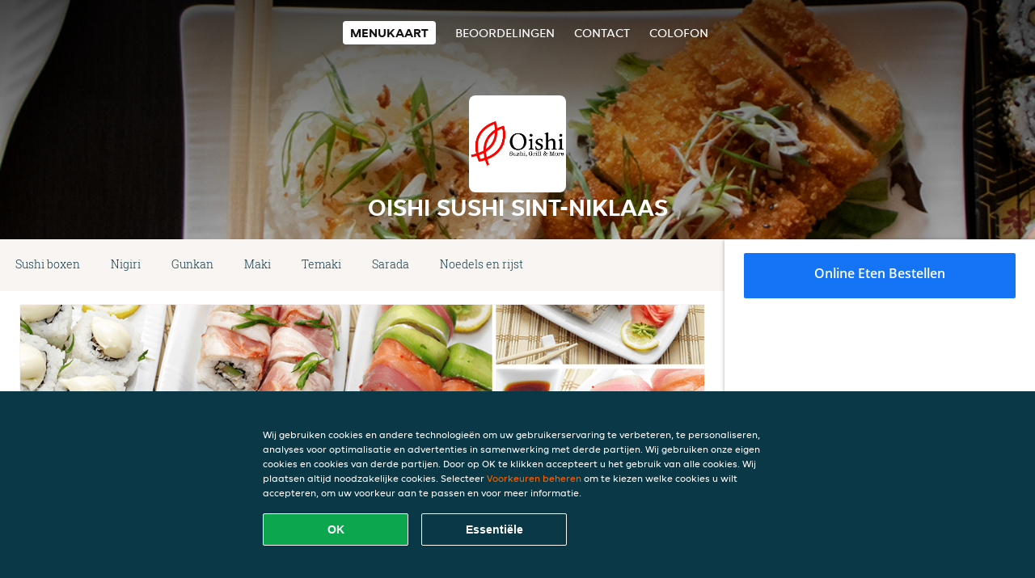

--- FILE ---
content_type: text/html; charset=utf-8
request_url: https://www.oishi-sushi.be/
body_size: 7250
content:
<!DOCTYPE html>
<html itemscope="itemscope" itemtype="http://schema.org/WebPage" lang="nl"
    xml:lang="nl" xmlns="http://www.w3.org/1999/xhtml">

<head>
    <title>Oishi Sushi Sint-Niklaas - Eten bestellen in Sint-Niklaas</title>
    <meta name="description" content="Bekijk het menu van Oishi Sushi Sint-Niklaas uit Sint-Niklaas en bestel gelijk je favoriete gerechten online. Geniet binnen minuten dankzij van een heerlijke maaltijd." />
    <meta name="keywords" content="Oishi Sushi, Oishi Sushi Sint-Niklaas, eten bestellen, Oishi Sushi Sint-Niklaas Sint-Niklaas, eten bezorgen, Sushi, Japans, Noedels" />
    <meta http-equiv="content-type" content="text/html; charset=UTF-8" />
    <meta name="theme-color" content="#55ADDE" />
    <meta name='viewport' content='width=device-width, initial-scale=1.0, maximum-scale=1.0, user-scalable=0' />
    <meta name="showOrderModule" content="false" />
    <meta name="orderUrl" content="http://www.takeaway.com/be/oishi-sint-niklaas">
    <meta name="orderButtonText" content="Online eten bestellen">
    <link rel="shortcut icon" href="/favicon.ico" />
    <link rel="stylesheet" type="text/css" href="/style/style.css?v=2a0f4211d3ab28196d836c7a005d49c7&amp;reset=1&w0lk8RxQJ" />
    <link rel="stylesheet" type="text/css" href="/assets/css/takeaway.css?w0lk8RxQJ" />
    <link rel="stylesheet" type="text/css" href="/font-awesome/css/font-awesome.min.css?w0lk8RxQJ" />

    <link rel="stylesheet" type="text/css" href="/tpl/template1/additives.css?w0lk8RxQJ" />    <script src="/js/jquery-3.1.1.min.js?w0lk8RxQJ"></script>
    <script src="/assets/js/app.js?w0lk8RxQJ"></script>
    <script src="/tpl/template1/additives.js?w0lk8RxQJ" /></script>    <script type="application/javascript">
    var uaCode = 'UA-6256834-1';
</script>
    <link rel="stylesheet" type="text/css" href="/basket/css/sidedishes.css?w0lk8RxQJ" />
    <script src="/js/allergens.js?w0lk8RxQJ"></script>
            <script>
            function addBasket() {}

            function menucard_ShowSideDishes() {}
        </script>
        <script>
        var site = {
            aPath: '/',
            local: '//',
            language: 'nl',
            path: '/',
            domain: 'takeaway.com',
            cc: '3',
            tz: 'Europe/Brussels',
            tzData: 'Europe/Brussels|WET CET CEST WEST|0 -10 -20 -10|0121212103030303030303030303030303030303030303030303212121212121212121212121212121212121212121212121212121212121212121212121212121212121212121212121212121212121212121212121212121212121|-2ehc0 3zX0 11c0 1iO0 11A0 1o00 11A0 my0 Ic0 1qM0 Rc0 1EM0 UM0 1u00 10o0 1io0 1io0 17c0 1a00 1fA0 1cM0 1cM0 1io0 17c0 1fA0 1a00 1io0 1a30 1io0 17c0 1fA0 1a00 1io0 17c0 1cM0 1cM0 1a00 1io0 1cM0 1cM0 1a00 1fA0 1io0 17c0 1cM0 1cM0 1a00 1fA0 1io0 1qM0 Dc0 y00 5Wn0 WM0 1fA0 1cM0 16M0 1iM0 16M0 1C00 Uo0 1eeo0 1a00 1fA0 1cM0 1cM0 1cM0 1fA0 1a00 1cM0 1cM0 1cM0 1cM0 1cM0 1cM0 1cM0 1fA0 1cM0 1cM0 1cM0 1cM0 1cM0 1cM0 1cM0 1cM0 1cM0 1cM0 1cM0 1fA0 1cM0 1cM0 1cM0 1cM0 1cM0 1cM0 1cM0 1cM0 1cM0 1cM0 1fA0 1o00 11A0 1o00 11A0 1o00 11A0 1qM0 WM0 1qM0 WM0 1qM0 11A0 1o00 11A0 1o00 11A0 1qM0 WM0 1qM0 WM0 1qM0 WM0 1qM0 11A0 1o00 11A0 1o00 11A0 1qM0 WM0 1qM0 WM0 1qM0 11A0 1o00 11A0 1o00 11A0 1o00 11A0 1qM0 WM0 1qM0 WM0 1qM0 11A0 1o00 11A0 1o00 11A0 1qM0 WM0 1qM0 WM0 1qM0 11A0 1o00 11A0 1o00 11A0 1o00 11A0 1qM0 WM0 1qM0 WM0 1qM0 11A0 1o00 11A0 1o00 11A0 1qM0 WM0 1qM0 WM0 1qM0 WM0 1qM0 11A0 1o00 11A0 1o00|21e5',
            cookieWall: true,
            forceGeo: false,
        }
    </script>



</head>

<body class="menu">
    

    <div class="header">
        <div id="navigationopenbutton" class="menubutton"><i class="fa fa-bars fa-2x" aria-hidden="true"></i></div>

        <div class="nav">
            <div id="navigationclosebutton" class="menubutton"><i class="fa fa-close fa-2x" aria-hidden="true"></i></div>
            <div class="nav-wrapper">
                <ul>
                    <li class="active"><a href="/" title="Bekijk de menukaart van Oishi Sushi Sint-Niklaas">Menukaart</a></li>
<li><a href="/review" title="Bekijk beoordelingen over Oishi Sushi Sint-Niklaas">Beoordelingen</a></li>
<li><a href="/contact" title="Neem contact op met Oishi Sushi Sint-Niklaas">Contact</a></li>
<li><a href="/colofon" title="">colofon</a></li>
                </ul>
            </div>
        </div>
    </div>
    <div class="templaterevamped-hero">
        <div class="templaterevamped-header">
            <div class="restaurantlogo">
                <img src="//static.takeaway.com/images/restaurants/be/OP01Q101/logo_465x320.png">
            </div>
            <h1>
                OISHI SUSHI SINT-NIKLAAS            </h1>
        </div>
    </div>
<div class="full">
    <div class="menucard-main">
        <div class="menuproducts"><div class="js-menu-category-bar-sticky">
    <div class="menu-category-bar-container">
        <div class="menu-category-bar menucard-container">
            <div class="menu-category-list">
                <div class="swiper-container js-swiper">
                    <div class="swiper-wrapper">
                                                                            <a href="#cat1" data-category="cat1" class="swiper-slide">Sushi boxen</a>
                                                    <a href="#cat2" data-category="cat2" class="swiper-slide">Nigiri</a>
                                                    <a href="#cat3" data-category="cat3" class="swiper-slide">Gunkan</a>
                                                    <a href="#cat4" data-category="cat4" class="swiper-slide">Maki</a>
                                                    <a href="#cat5" data-category="cat5" class="swiper-slide">Temaki</a>
                                                    <a href="#cat6" data-category="cat6" class="swiper-slide">Sarada</a>
                                                    <a href="#cat7" data-category="cat7" class="swiper-slide">Noedels en rijst</a>
                                            </div>
                </div>
            </div>
            <div class="swipe-next">
                <i class="icon-ta-next-v2 swipe-next-button"></i>
            </div>
        </div>
    </div>
</div>


<div class="widget menucard-listing" id="menu">
    <div class="menucard-container order-not-available">
                                <div class="menucat menucard__meals-group" anchor-id="cat1"
                             id="cat1">
                                                        <div class="menucard__category-image-container"
                                 style="background-image: url('//static.thuisbezorgd.nl/images/generic/categories/1_sushi/sushi_sushi3.png');">
                            </div>
                                                            <div class="category">
                                <div class="category-name">
                                    Sushi boxen                                </div>
                                <div class="category-description">
                                                                    </div>
                            </div>

                            <div class="product-container">
                                                    <div itemscope itemtype="http://schema.org/Product">
                                                <div class="addtobasket order-not-available"
                             onclick="addSimpleProductBasket(event, 'templaterevamped'); return false;"
                             data-min-age="0"
                             data-productId="OP77P00Q01"
                             data-categoryId="" id="O73PNO7R/OP77P00Q01">
                                                                        <div class="meal-wrapper">
                                <div class="product-name" itemprop="name">
                                    Sushi box van Oishi (6 stuks)                                                                                                        </div> <!-- product-name -->

                                                                    <div class="product-description"
                                         itemprop="description">6 gefrituurde futomaki.                                    </div>
                                                                    <div itemprop="offers" itemscope itemtype="http://schema.org/Offer">
                                    <div class="product-price" itemprop="price">
                                        € 12,00                                    </div>
                                </div>
                                                                            </div>
                                                                            <div class="product-order-button"></div>
                            </div> <!-- add simple product div OR show sidedish div -->
                    </div><!--itemscope schema product -->
                                        <div itemscope itemtype="http://schema.org/Product">
                                                <div class="addtobasket order-not-available"
                             onclick="addSimpleProductBasket(event, 'templaterevamped'); return false;"
                             data-min-age="0"
                             data-productId="O5OQP00Q01"
                             data-categoryId="" id="O73PNO7R/O5OQP00Q01">
                                                                        <div class="meal-wrapper">
                                <div class="product-name" itemprop="name">
                                    Sushibox 1 (8 stuks)                                                                                                        </div> <!-- product-name -->

                                                                    <div class="product-description"
                                         itemprop="description">4 california, 4 sake maki.                                    </div>
                                                                    <div itemprop="offers" itemscope itemtype="http://schema.org/Offer">
                                    <div class="product-price" itemprop="price">
                                        € 9,50                                    </div>
                                </div>
                                                                            </div>
                                                                            <div class="product-order-button"></div>
                            </div> <!-- add simple product div OR show sidedish div -->
                    </div><!--itemscope schema product -->
                                        <div itemscope itemtype="http://schema.org/Product">
                                                <div class="addtobasket order-not-available"
                             onclick="addSimpleProductBasket(event, 'templaterevamped'); return false;"
                             data-min-age="0"
                             data-productId="OQOQP00Q01"
                             data-categoryId="" id="O73PNO7R/OQOQP00Q01">
                                                                        <div class="meal-wrapper">
                                <div class="product-name" itemprop="name">
                                    Sushibox 2 (12 stuks)                                                                                                        </div> <!-- product-name -->

                                                                    <div class="product-description"
                                         itemprop="description">2 sake nigiri, 3 sake maki, 3 kappa maki, 4 california.                                    </div>
                                                                    <div itemprop="offers" itemscope itemtype="http://schema.org/Offer">
                                    <div class="product-price" itemprop="price">
                                        € 9,50                                    </div>
                                </div>
                                                                            </div>
                                                                            <div class="product-order-button"></div>
                            </div> <!-- add simple product div OR show sidedish div -->
                    </div><!--itemscope schema product -->
                                        <div itemscope itemtype="http://schema.org/Product">
                                                <div class="addtobasket order-not-available"
                             onclick="addSimpleProductBasket(event, 'templaterevamped'); return false;"
                             data-min-age="0"
                             data-productId="O15QP00Q01"
                             data-categoryId="" id="O73PNO7R/O15QP00Q01">
                                                                        <div class="meal-wrapper">
                                <div class="product-name" itemprop="name">
                                    Sushibox 3 (14 stuks, vegetarisch)                                                                                                        </div> <!-- product-name -->

                                                                    <div class="product-description"
                                         itemprop="description">2 tamago nigiri (ei), 2 inari nigiri (tofu), 3 kappa maki, 3 avocado maki, 4 yasai maki.                                    </div>
                                                                    <div itemprop="offers" itemscope itemtype="http://schema.org/Offer">
                                    <div class="product-price" itemprop="price">
                                        € 12,00                                    </div>
                                </div>
                                                                            </div>
                                                                            <div class="product-order-button"></div>
                            </div> <!-- add simple product div OR show sidedish div -->
                    </div><!--itemscope schema product -->
                                        <div itemscope itemtype="http://schema.org/Product">
                                                <div class="addtobasket order-not-available"
                             onclick="addSimpleProductBasket(event, 'templaterevamped'); return false;"
                             data-min-age="0"
                             data-productId="OO5QP00Q01"
                             data-categoryId="" id="O73PNO7R/OO5QP00Q01">
                                                                        <div class="meal-wrapper">
                                <div class="product-name" itemprop="name">
                                    Sushibox 4 (24 stuks)                                                                                                        </div> <!-- product-name -->

                                                                    <div class="product-description"
                                         itemprop="description">6 zalm maki, 6 komkommer maki, 6 krab maki, 6 tonijn maki.                                    </div>
                                                                    <div itemprop="offers" itemscope itemtype="http://schema.org/Offer">
                                    <div class="product-price" itemprop="price">
                                        € 12,50                                    </div>
                                </div>
                                                                            </div>
                                                                            <div class="product-order-button"></div>
                            </div> <!-- add simple product div OR show sidedish div -->
                    </div><!--itemscope schema product -->
                                        <div itemscope itemtype="http://schema.org/Product">
                                                <div class="addtobasket order-not-available"
                             onclick="addSimpleProductBasket(event, 'templaterevamped'); return false;"
                             data-min-age="0"
                             data-productId="O75QP00Q01"
                             data-categoryId="" id="O73PNO7R/O75QP00Q01">
                                                                        <div class="meal-wrapper">
                                <div class="product-name" itemprop="name">
                                    Sushibox 6 (32 stuks)                                                                                                        </div> <!-- product-name -->

                                                                    <div class="product-description"
                                         itemprop="description">8 california maki, 8 crispy chicken maki, 8 sake maki, 8 spicy salad maki.                                    </div>
                                                                    <div itemprop="offers" itemscope itemtype="http://schema.org/Offer">
                                    <div class="product-price" itemprop="price">
                                        € 27,00                                    </div>
                                </div>
                                                                            </div>
                                                                            <div class="product-order-button"></div>
                            </div> <!-- add simple product div OR show sidedish div -->
                    </div><!--itemscope schema product -->
                                        <div itemscope itemtype="http://schema.org/Product">
                                                <div class="addtobasket order-not-available"
                             onclick="addSimpleProductBasket(event, 'templaterevamped'); return false;"
                             data-min-age="0"
                             data-productId="ON7QP00Q01"
                             data-categoryId="" id="O73PNO7R/ON7QP00Q01">
                                                                        <div class="meal-wrapper">
                                <div class="product-name" itemprop="name">
                                    Sushibox (38 stuks, 2 of 3 personen)                                                                                                        </div> <!-- product-name -->

                                                                    <div class="product-description"
                                         itemprop="description">2 tonijn nigiri, 2 zalm nigiri, 2 tofu nigiri, 8 dragon roll, 8 california maki, 4 futo maki, 6 kappa maki, 6 zalm maki.                                    </div>
                                                                    <div itemprop="offers" itemscope itemtype="http://schema.org/Offer">
                                    <div class="product-price" itemprop="price">
                                        € 35,00                                    </div>
                                </div>
                                                                            </div>
                                                                            <div class="product-order-button"></div>
                            </div> <!-- add simple product div OR show sidedish div -->
                    </div><!--itemscope schema product -->
                                        <div itemscope itemtype="http://schema.org/Product">
                                                                <div class="addtobasket order-not-available" data-min-age="0"
                                             data-template="templaterevamped"
                                             onclick="menucard_ShowSideDishes('O57QP00Q01','O73PNO7R', '0', 'templaterevamped'); return false;">
                                                                                        <div class="meal-wrapper">
                                <div class="product-name" itemprop="name">
                                    Sushibox (60 stuks, 4 personen)                                                                                                        </div> <!-- product-name -->

                                                                    <div class="product-description"
                                         itemprop="description">4 nigiri zalm, 4 nigiri tonijn, 4 nigiri komkommer, 4 nigiri ei, 6 sake maki, 6 tekka maki, 6 avocado maki, 6 kappa maki, 8 zalm avocado komkommer maki, 8 dragon maki, 2 temaki naar keuze (met krab, garnalen, zalm tonijn).                                    </div>
                                                                    <div itemprop="offers" itemscope itemtype="http://schema.org/Offer">
                                    <div class="product-price" itemprop="price">
                                        € 70,00                                    </div>
                                </div>
                                                                            </div>
                                                                            <div class="product-order-button"></div>
                            </div> <!-- add simple product div OR show sidedish div -->
                    </div><!--itemscope schema product -->
                                        <div itemscope itemtype="http://schema.org/Product">
                                                <div class="addtobasket order-not-available"
                             onclick="addSimpleProductBasket(event, 'templaterevamped'); return false;"
                             data-min-age="0"
                             data-productId="OQ7QP00Q01"
                             data-categoryId="" id="O73PNO7R/OQ7QP00Q01">
                                                                        <div class="meal-wrapper">
                                <div class="product-name" itemprop="name">
                                    Sushibox (56 stuks met zalmreepjes, 5 personen)                                                                                                        </div> <!-- product-name -->

                                                                    <div class="product-description"
                                         itemprop="description">2 zalm nigiri, 2 tonijn nigiri, 2 tamago nigiri, 2 ebi nigiri, 2 tako nigiri, 2 nigiri rundvlees, 2 maïs en krab gunkan, 2 zalm gunkan, 2 viskuit gunkan, 2 zeewier gunkan, 8 maki rundvlees, 8 sake maki, 8 california maki, 8 crispy chicken maki, 6 krab maki, 6 avocado maki, zalm sashimi (met krab, garnale,, zalm tonijn).                                    </div>
                                                                    <div itemprop="offers" itemscope itemtype="http://schema.org/Offer">
                                    <div class="product-price" itemprop="price">
                                        € 79,00                                    </div>
                                </div>
                                                                            </div>
                                                                            <div class="product-order-button"></div>
                            </div> <!-- add simple product div OR show sidedish div -->
                    </div><!--itemscope schema product -->
                                </div> <!-- product-container -->
        </div> <!-- menucat -->
                                <div class="menucat menucard__meals-group" anchor-id="cat2"
                             id="cat2">
                                                        <div class="menucard__category-image-container"
                                 style="background-image: url('//static.thuisbezorgd.nl/images/generic/categories/sushi/nigiri_1274858142.png');">
                            </div>
                                                            <div class="category">
                                <div class="category-name">
                                    Nigiri                                </div>
                                <div class="category-description">
                                    1 stuk.                                </div>
                            </div>

                            <div class="product-container">
                                                    <div itemscope itemtype="http://schema.org/Product">
                                                <div class="addtobasket order-not-available"
                             onclick="addSimpleProductBasket(event, 'templaterevamped'); return false;"
                             data-min-age="0"
                             data-productId="OP0PN00Q01"
                             data-categoryId="" id="O775NO7R/OP0PN00Q01">
                                                                        <div class="meal-wrapper">
                                <div class="product-name" itemprop="name">
                                    Nigiri sake                                                                                                        </div> <!-- product-name -->

                                                                    <div class="product-description"
                                         itemprop="description">Zalm.                                    </div>
                                                                    <div itemprop="offers" itemscope itemtype="http://schema.org/Offer">
                                    <div class="product-price" itemprop="price">
                                        € 2,00                                    </div>
                                </div>
                                                                            </div>
                                                                            <div class="product-order-button"></div>
                            </div> <!-- add simple product div OR show sidedish div -->
                    </div><!--itemscope schema product -->
                                        <div itemscope itemtype="http://schema.org/Product">
                                                <div class="addtobasket order-not-available"
                             onclick="addSimpleProductBasket(event, 'templaterevamped'); return false;"
                             data-min-age="0"
                             data-productId="O177N00Q01"
                             data-categoryId="" id="O775NO7R/O177N00Q01">
                                                                        <div class="meal-wrapper">
                                <div class="product-name" itemprop="name">
                                    Nigiri maguro                                                                                                        </div> <!-- product-name -->

                                                                    <div class="product-description"
                                         itemprop="description">Tonijn.                                    </div>
                                                                    <div itemprop="offers" itemscope itemtype="http://schema.org/Offer">
                                    <div class="product-price" itemprop="price">
                                        € 2,00                                    </div>
                                </div>
                                                                            </div>
                                                                            <div class="product-order-button"></div>
                            </div> <!-- add simple product div OR show sidedish div -->
                    </div><!--itemscope schema product -->
                                        <div itemscope itemtype="http://schema.org/Product">
                                                <div class="addtobasket order-not-available"
                             onclick="addSimpleProductBasket(event, 'templaterevamped'); return false;"
                             data-min-age="0"
                             data-productId="OO77N00Q01"
                             data-categoryId="" id="O775NO7R/OO77N00Q01">
                                                                        <div class="meal-wrapper">
                                <div class="product-name" itemprop="name">
                                    Nigiri tamago                                                                                                        </div> <!-- product-name -->

                                                                    <div class="product-description"
                                         itemprop="description">Ei (vegetarisch).                                    </div>
                                                                    <div itemprop="offers" itemscope itemtype="http://schema.org/Offer">
                                    <div class="product-price" itemprop="price">
                                        € 1,80                                    </div>
                                </div>
                                                                            </div>
                                                                            <div class="product-order-button"></div>
                            </div> <!-- add simple product div OR show sidedish div -->
                    </div><!--itemscope schema product -->
                                        <div itemscope itemtype="http://schema.org/Product">
                                                <div class="addtobasket order-not-available"
                             onclick="addSimpleProductBasket(event, 'templaterevamped'); return false;"
                             data-min-age="0"
                             data-productId="O777N00Q01"
                             data-categoryId="" id="O775NO7R/O777N00Q01">
                                                                        <div class="meal-wrapper">
                                <div class="product-name" itemprop="name">
                                    Nigiri ebi                                                                                                        </div> <!-- product-name -->

                                                                    <div class="product-description"
                                         itemprop="description">Gekookte garnaal.                                    </div>
                                                                    <div itemprop="offers" itemscope itemtype="http://schema.org/Offer">
                                    <div class="product-price" itemprop="price">
                                        € 1,80                                    </div>
                                </div>
                                                                            </div>
                                                                            <div class="product-order-button"></div>
                            </div> <!-- add simple product div OR show sidedish div -->
                    </div><!--itemscope schema product -->
                                        <div itemscope itemtype="http://schema.org/Product">
                                                <div class="addtobasket order-not-available"
                             onclick="addSimpleProductBasket(event, 'templaterevamped'); return false;"
                             data-min-age="0"
                             data-productId="OPQ7N00Q01"
                             data-categoryId="" id="O775NO7R/OPQ7N00Q01">
                                                                        <div class="meal-wrapper">
                                <div class="product-name" itemprop="name">
                                    Nigiri unagi                                                                                                        </div> <!-- product-name -->

                                                                    <div class="product-description"
                                         itemprop="description">Paling.                                    </div>
                                                                    <div itemprop="offers" itemscope itemtype="http://schema.org/Offer">
                                    <div class="product-price" itemprop="price">
                                        € 2,10                                    </div>
                                </div>
                                                                            </div>
                                                                            <div class="product-order-button"></div>
                            </div> <!-- add simple product div OR show sidedish div -->
                    </div><!--itemscope schema product -->
                                        <div itemscope itemtype="http://schema.org/Product">
                                                <div class="addtobasket order-not-available"
                             onclick="addSimpleProductBasket(event, 'templaterevamped'); return false;"
                             data-min-age="0"
                             data-productId="O33RN00Q01"
                             data-categoryId="" id="O775NO7R/O33RN00Q01">
                                                                        <div class="meal-wrapper">
                                <div class="product-name" itemprop="name">
                                    Nigiri beef                                                                                                        </div> <!-- product-name -->

                                                                    <div class="product-description"
                                         itemprop="description">Rundvlees.                                    </div>
                                                                    <div itemprop="offers" itemscope itemtype="http://schema.org/Offer">
                                    <div class="product-price" itemprop="price">
                                        € 2,10                                    </div>
                                </div>
                                                                            </div>
                                                                            <div class="product-order-button"></div>
                            </div> <!-- add simple product div OR show sidedish div -->
                    </div><!--itemscope schema product -->
                                        <div itemscope itemtype="http://schema.org/Product">
                                                <div class="addtobasket order-not-available"
                             onclick="addSimpleProductBasket(event, 'templaterevamped'); return false;"
                             data-min-age="0"
                             data-productId="OP3RN00Q01"
                             data-categoryId="" id="O775NO7R/OP3RN00Q01">
                                                                        <div class="meal-wrapper">
                                <div class="product-name" itemprop="name">
                                    Nigiri inari                                                                                                        </div> <!-- product-name -->

                                                                    <div class="product-description"
                                         itemprop="description">Tofu (vegetarisch).                                    </div>
                                                                    <div itemprop="offers" itemscope itemtype="http://schema.org/Offer">
                                    <div class="product-price" itemprop="price">
                                        € 1,80                                    </div>
                                </div>
                                                                            </div>
                                                                            <div class="product-order-button"></div>
                            </div> <!-- add simple product div OR show sidedish div -->
                    </div><!--itemscope schema product -->
                                        <div itemscope itemtype="http://schema.org/Product">
                                                <div class="addtobasket order-not-available"
                             onclick="addSimpleProductBasket(event, 'templaterevamped'); return false;"
                             data-min-age="0"
                             data-productId="OR3RN00Q01"
                             data-categoryId="" id="O775NO7R/OR3RN00Q01">
                                                                        <div class="meal-wrapper">
                                <div class="product-name" itemprop="name">
                                    Nigiri sake cheese                                                                                                        </div> <!-- product-name -->

                                                                    <div class="product-description"
                                         itemprop="description">Zalm en kaas.                                    </div>
                                                                    <div itemprop="offers" itemscope itemtype="http://schema.org/Offer">
                                    <div class="product-price" itemprop="price">
                                        € 1,90                                    </div>
                                </div>
                                                                            </div>
                                                                            <div class="product-order-button"></div>
                            </div> <!-- add simple product div OR show sidedish div -->
                    </div><!--itemscope schema product -->
                                </div> <!-- product-container -->
        </div> <!-- menucat -->
                                <div class="menucat menucard__meals-group" anchor-id="cat3"
                             id="cat3">
                                                        <div class="menucard__category-image-container"
                                 style="background-image: url('//static.thuisbezorgd.nl/images/generic/categories/sushi/gunkan_tobiko_1276681616.png');">
                            </div>
                                                            <div class="category">
                                <div class="category-name">
                                    Gunkan                                </div>
                                <div class="category-description">
                                    1 stuk.                                </div>
                            </div>

                            <div class="product-container">
                                                    <div itemscope itemtype="http://schema.org/Product">
                                                <div class="addtobasket order-not-available"
                             onclick="addSimpleProductBasket(event, 'templaterevamped'); return false;"
                             data-min-age="0"
                             data-productId="OQ1N300Q01"
                             data-categoryId="" id="O0Q5NO7R/OQ1N300Q01">
                                                                        <div class="meal-wrapper">
                                <div class="product-name" itemprop="name">
                                    Gunkan corn                                                                                                        </div> <!-- product-name -->

                                                                <div itemprop="offers" itemscope itemtype="http://schema.org/Offer">
                                    <div class="product-price" itemprop="price">
                                        € 2,00                                    </div>
                                </div>
                                                                            </div>
                                                                            <div class="product-order-button"></div>
                            </div> <!-- add simple product div OR show sidedish div -->
                    </div><!--itemscope schema product -->
                                        <div itemscope itemtype="http://schema.org/Product">
                                                <div class="addtobasket order-not-available"
                             onclick="addSimpleProductBasket(event, 'templaterevamped'); return false;"
                             data-min-age="0"
                             data-productId="O1NN300Q01"
                             data-categoryId="" id="O0Q5NO7R/O1NN300Q01">
                                                                        <div class="meal-wrapper">
                                <div class="product-name" itemprop="name">
                                    Gunkan tobi                                                                                                        </div> <!-- product-name -->

                                                                <div itemprop="offers" itemscope itemtype="http://schema.org/Offer">
                                    <div class="product-price" itemprop="price">
                                        € 2,10                                    </div>
                                </div>
                                                                            </div>
                                                                            <div class="product-order-button"></div>
                            </div> <!-- add simple product div OR show sidedish div -->
                    </div><!--itemscope schema product -->
                                        <div itemscope itemtype="http://schema.org/Product">
                                                <div class="addtobasket order-not-available"
                             onclick="addSimpleProductBasket(event, 'templaterevamped'); return false;"
                             data-min-age="0"
                             data-productId="OONN300Q01"
                             data-categoryId="" id="O0Q5NO7R/OONN300Q01">
                                                                        <div class="meal-wrapper">
                                <div class="product-name" itemprop="name">
                                    Gunkan chuka wakame                                                                                                        </div> <!-- product-name -->

                                                                <div itemprop="offers" itemscope itemtype="http://schema.org/Offer">
                                    <div class="product-price" itemprop="price">
                                        € 1,80                                    </div>
                                </div>
                                                                            </div>
                                                                            <div class="product-order-button"></div>
                            </div> <!-- add simple product div OR show sidedish div -->
                    </div><!--itemscope schema product -->
                                </div> <!-- product-container -->
        </div> <!-- menucat -->
                                <div class="menucat menucard__meals-group" anchor-id="cat4"
                             id="cat4">
                                                        <div class="menucard__category-image-container"
                                 style="background-image: url('//static.thuisbezorgd.nl/images/generic/categories/sushi/maki_1274857984.png');">
                            </div>
                                                            <div class="category">
                                <div class="category-name">
                                    Maki                                </div>
                                <div class="category-description">
                                    4 stuks.                                </div>
                            </div>

                            <div class="product-container">
                                                    <div itemscope itemtype="http://schema.org/Product">
                                                <div class="addtobasket order-not-available"
                             onclick="addSimpleProductBasket(event, 'templaterevamped'); return false;"
                             data-min-age="0"
                             data-productId="OO3O300Q01"
                             data-categoryId="" id="O3Q5NO7R/OO3O300Q01">
                                                                        <div class="meal-wrapper">
                                <div class="product-name" itemprop="name">
                                    Maki sake                                                                                                        </div> <!-- product-name -->

                                                                    <div class="product-description"
                                         itemprop="description">Zalm.                                    </div>
                                                                    <div itemprop="offers" itemscope itemtype="http://schema.org/Offer">
                                    <div class="product-price" itemprop="price">
                                        € 2,50                                    </div>
                                </div>
                                                                            </div>
                                                                            <div class="product-order-button"></div>
                            </div> <!-- add simple product div OR show sidedish div -->
                    </div><!--itemscope schema product -->
                                        <div itemscope itemtype="http://schema.org/Product">
                                                <div class="addtobasket order-not-available"
                             onclick="addSimpleProductBasket(event, 'templaterevamped'); return false;"
                             data-min-age="0"
                             data-productId="O73O300Q01"
                             data-categoryId="" id="O3Q5NO7R/O73O300Q01">
                                                                        <div class="meal-wrapper">
                                <div class="product-name" itemprop="name">
                                    Maki kappa                                                                                                        </div> <!-- product-name -->

                                                                    <div class="product-description"
                                         itemprop="description">Komkommer (vegetarisch).                                    </div>
                                                                    <div itemprop="offers" itemscope itemtype="http://schema.org/Offer">
                                    <div class="product-price" itemprop="price">
                                        € 2,00                                    </div>
                                </div>
                                                                            </div>
                                                                            <div class="product-order-button"></div>
                            </div> <!-- add simple product div OR show sidedish div -->
                    </div><!--itemscope schema product -->
                                        <div itemscope itemtype="http://schema.org/Product">
                                                <div class="addtobasket order-not-available"
                             onclick="addSimpleProductBasket(event, 'templaterevamped'); return false;"
                             data-min-age="0"
                             data-productId="O03Q300Q01"
                             data-categoryId="" id="O3Q5NO7R/O03Q300Q01">
                                                                        <div class="meal-wrapper">
                                <div class="product-name" itemprop="name">
                                    Maki tekka                                                                                                        </div> <!-- product-name -->

                                                                    <div class="product-description"
                                         itemprop="description">Tonijn.                                    </div>
                                                                    <div itemprop="offers" itemscope itemtype="http://schema.org/Offer">
                                    <div class="product-price" itemprop="price">
                                        € 2,50                                    </div>
                                </div>
                                                                            </div>
                                                                            <div class="product-order-button"></div>
                            </div> <!-- add simple product div OR show sidedish div -->
                    </div><!--itemscope schema product -->
                                        <div itemscope itemtype="http://schema.org/Product">
                                                <div class="addtobasket order-not-available"
                             onclick="addSimpleProductBasket(event, 'templaterevamped'); return false;"
                             data-min-age="0"
                             data-productId="OQOQ300Q01"
                             data-categoryId="" id="O3Q5NO7R/OQOQ300Q01">
                                                                        <div class="meal-wrapper">
                                <div class="product-name" itemprop="name">
                                    Maki kani                                                                                                        </div> <!-- product-name -->

                                                                    <div class="product-description"
                                         itemprop="description">Krab.                                    </div>
                                                                    <div itemprop="offers" itemscope itemtype="http://schema.org/Offer">
                                    <div class="product-price" itemprop="price">
                                        € 2,50                                    </div>
                                </div>
                                                                            </div>
                                                                            <div class="product-order-button"></div>
                            </div> <!-- add simple product div OR show sidedish div -->
                    </div><!--itemscope schema product -->
                                        <div itemscope itemtype="http://schema.org/Product">
                                                <div class="addtobasket order-not-available"
                             onclick="addSimpleProductBasket(event, 'templaterevamped'); return false;"
                             data-min-age="0"
                             data-productId="O15Q300Q01"
                             data-categoryId="" id="O3Q5NO7R/O15Q300Q01">
                                                                        <div class="meal-wrapper">
                                <div class="product-name" itemprop="name">
                                    Maki futo (2 stuks)                                                                                                        </div> <!-- product-name -->

                                                                    <div class="product-description"
                                         itemprop="description">Komkommer, krab, zalm, tonijn, avocado en radijs.                                    </div>
                                                                    <div itemprop="offers" itemscope itemtype="http://schema.org/Offer">
                                    <div class="product-price" itemprop="price">
                                        € 2,50                                    </div>
                                </div>
                                                                            </div>
                                                                            <div class="product-order-button"></div>
                            </div> <!-- add simple product div OR show sidedish div -->
                    </div><!--itemscope schema product -->
                                        <div itemscope itemtype="http://schema.org/Product">
                                                <div class="addtobasket order-not-available"
                             onclick="addSimpleProductBasket(event, 'templaterevamped'); return false;"
                             data-min-age="0"
                             data-productId="O7N1O00Q01"
                             data-categoryId="" id="O3Q5NO7R/O7N1O00Q01">
                                                                        <div class="meal-wrapper">
                                <div class="product-name" itemprop="name">
                                    Maki crispy chicken                                                                                                        </div> <!-- product-name -->

                                                                    <div class="product-description"
                                         itemprop="description">Komkommer en krokante kip.                                    </div>
                                                                    <div itemprop="offers" itemscope itemtype="http://schema.org/Offer">
                                    <div class="product-price" itemprop="price">
                                        € 4,50                                    </div>
                                </div>
                                                                            </div>
                                                                            <div class="product-order-button"></div>
                            </div> <!-- add simple product div OR show sidedish div -->
                    </div><!--itemscope schema product -->
                                        <div itemscope itemtype="http://schema.org/Product">
                                                <div class="addtobasket order-not-available"
                             onclick="addSimpleProductBasket(event, 'templaterevamped'); return false;"
                             data-min-age="0"
                             data-productId="O0P1O00Q01"
                             data-categoryId="" id="O3Q5NO7R/O0P1O00Q01">
                                                                        <div class="meal-wrapper">
                                <div class="product-name" itemprop="name">
                                    Maki beef                                                                                                        </div> <!-- product-name -->

                                                                    <div class="product-description"
                                         itemprop="description">Rundvlees, komkommer en gefrituurde ui.                                    </div>
                                                                    <div itemprop="offers" itemscope itemtype="http://schema.org/Offer">
                                    <div class="product-price" itemprop="price">
                                        € 3,80                                    </div>
                                </div>
                                                                            </div>
                                                                            <div class="product-order-button"></div>
                            </div> <!-- add simple product div OR show sidedish div -->
                    </div><!--itemscope schema product -->
                                        <div itemscope itemtype="http://schema.org/Product">
                                                <div class="addtobasket order-not-available"
                             onclick="addSimpleProductBasket(event, 'templaterevamped'); return false;"
                             data-min-age="0"
                             data-productId="O3P1O00Q01"
                             data-categoryId="" id="O3Q5NO7R/O3P1O00Q01">
                                                                        <div class="meal-wrapper">
                                <div class="product-name" itemprop="name">
                                    Maki california                                                                                                        </div> <!-- product-name -->

                                                                    <div class="product-description"
                                         itemprop="description">Krab, avocado en komkommer.                                    </div>
                                                                    <div itemprop="offers" itemscope itemtype="http://schema.org/Offer">
                                    <div class="product-price" itemprop="price">
                                        € 3,50                                    </div>
                                </div>
                                                                            </div>
                                                                            <div class="product-order-button"></div>
                            </div> <!-- add simple product div OR show sidedish div -->
                    </div><!--itemscope schema product -->
                                        <div itemscope itemtype="http://schema.org/Product">
                                                <div class="addtobasket order-not-available"
                             onclick="addSimpleProductBasket(event, 'templaterevamped'); return false;"
                             data-min-age="0"
                             data-productId="OPP1O00Q01"
                             data-categoryId="" id="O3Q5NO7R/OPP1O00Q01">
                                                                        <div class="meal-wrapper">
                                <div class="product-name" itemprop="name">
                                    Maki sake                                                                                                        </div> <!-- product-name -->

                                                                    <div class="product-description"
                                         itemprop="description">Zalm, avocado en komkommer.                                    </div>
                                                                    <div itemprop="offers" itemscope itemtype="http://schema.org/Offer">
                                    <div class="product-price" itemprop="price">
                                        € 4,50                                    </div>
                                </div>
                                                                            </div>
                                                                            <div class="product-order-button"></div>
                            </div> <!-- add simple product div OR show sidedish div -->
                    </div><!--itemscope schema product -->
                                        <div itemscope itemtype="http://schema.org/Product">
                                                <div class="addtobasket order-not-available"
                             onclick="addSimpleProductBasket(event, 'templaterevamped'); return false;"
                             data-min-age="0"
                             data-productId="ONPNO00Q01"
                             data-categoryId="" id="O3Q5NO7R/ONPNO00Q01">
                                                                        <div class="meal-wrapper">
                                <div class="product-name" itemprop="name">
                                    Maki spicy salad                                                                                                        </div> <!-- product-name -->

                                                                    <div class="product-description"
                                         itemprop="description">Tonijn, chili en komkommer.                                    </div>
                                                                    <div itemprop="offers" itemscope itemtype="http://schema.org/Offer">
                                    <div class="product-price" itemprop="price">
                                        € 4,50                                    </div>
                                </div>
                                                                            </div>
                                                                            <div class="product-order-button"></div>
                            </div> <!-- add simple product div OR show sidedish div -->
                    </div><!--itemscope schema product -->
                                        <div itemscope itemtype="http://schema.org/Product">
                                                <div class="addtobasket order-not-available"
                             onclick="addSimpleProductBasket(event, 'templaterevamped'); return false;"
                             data-min-age="0"
                             data-productId="O5PNO00Q01"
                             data-categoryId="" id="O3Q5NO7R/O5PNO00Q01">
                                                                        <div class="meal-wrapper">
                                <div class="product-name" itemprop="name">
                                    Maki sake cheese                                                                                                        </div> <!-- product-name -->

                                                                    <div class="product-description"
                                         itemprop="description">Zalm, kaas en avocado.                                    </div>
                                                                    <div itemprop="offers" itemscope itemtype="http://schema.org/Offer">
                                    <div class="product-price" itemprop="price">
                                        € 4,50                                    </div>
                                </div>
                                                                            </div>
                                                                            <div class="product-order-button"></div>
                            </div> <!-- add simple product div OR show sidedish div -->
                    </div><!--itemscope schema product -->
                                        <div itemscope itemtype="http://schema.org/Product">
                                                <div class="addtobasket order-not-available"
                             onclick="addSimpleProductBasket(event, 'templaterevamped'); return false;"
                             data-min-age="0"
                             data-productId="OQPNO00Q01"
                             data-categoryId="" id="O3Q5NO7R/OQPNO00Q01">
                                                                        <div class="meal-wrapper">
                                <div class="product-name" itemprop="name">
                                    Maki dragon                                                                                                        </div> <!-- product-name -->

                                                                    <div class="product-description"
                                         itemprop="description">Gefrituurde garnaal en avocado.                                    </div>
                                                                    <div itemprop="offers" itemscope itemtype="http://schema.org/Offer">
                                    <div class="product-price" itemprop="price">
                                        € 4,50                                    </div>
                                </div>
                                                                            </div>
                                                                            <div class="product-order-button"></div>
                            </div> <!-- add simple product div OR show sidedish div -->
                    </div><!--itemscope schema product -->
                                        <div itemscope itemtype="http://schema.org/Product">
                                                <div class="addtobasket order-not-available"
                             onclick="addSimpleProductBasket(event, 'templaterevamped'); return false;"
                             data-min-age="0"
                             data-productId="O0O3O00Q01"
                             data-categoryId="" id="O3Q5NO7R/O0O3O00Q01">
                                                                        <div class="meal-wrapper">
                                <div class="product-name" itemprop="name">
                                    Maki yasai                                                                                                        </div> <!-- product-name -->

                                                                    <div class="product-description"
                                         itemprop="description">Radijs, sla en komkommer (vegetarisch).                                    </div>
                                                                    <div itemprop="offers" itemscope itemtype="http://schema.org/Offer">
                                    <div class="product-price" itemprop="price">
                                        € 4,50                                    </div>
                                </div>
                                                                            </div>
                                                                            <div class="product-order-button"></div>
                            </div> <!-- add simple product div OR show sidedish div -->
                    </div><!--itemscope schema product -->
                                        <div itemscope itemtype="http://schema.org/Product">
                                                <div class="addtobasket order-not-available"
                             onclick="addSimpleProductBasket(event, 'templaterevamped'); return false;"
                             data-min-age="0"
                             data-productId="O3O3O00Q01"
                             data-categoryId="" id="O3Q5NO7R/O3O3O00Q01">
                                                                        <div class="meal-wrapper">
                                <div class="product-name" itemprop="name">
                                    Maki banana                                                                                                        </div> <!-- product-name -->

                                                                    <div class="product-description"
                                         itemprop="description">Kokos, banaan en avocado (vegetarisch).                                    </div>
                                                                    <div itemprop="offers" itemscope itemtype="http://schema.org/Offer">
                                    <div class="product-price" itemprop="price">
                                        € 4,50                                    </div>
                                </div>
                                                                            </div>
                                                                            <div class="product-order-button"></div>
                            </div> <!-- add simple product div OR show sidedish div -->
                    </div><!--itemscope schema product -->
                                </div> <!-- product-container -->
        </div> <!-- menucat -->
                                <div class="menucat menucard__meals-group" anchor-id="cat5"
                             id="cat5">
                                                        <div class="menucard__category-image-container"
                                 style="background-image: url('//static.thuisbezorgd.nl/images/generic/categories/sushi/temaki_1274858062.png');">
                            </div>
                                                            <div class="category">
                                <div class="category-name">
                                    Temaki                                </div>
                                <div class="category-description">
                                    1 stuk.                                </div>
                            </div>

                            <div class="product-container">
                                                    <div itemscope itemtype="http://schema.org/Product">
                                                <div class="addtobasket order-not-available"
                             onclick="addSimpleProductBasket(event, 'templaterevamped'); return false;"
                             data-min-age="0"
                             data-productId="OO05500Q01"
                             data-categoryId="" id="OPQ5NO7R/OO05500Q01">
                                                                        <div class="meal-wrapper">
                                <div class="product-name" itemprop="name">
                                    Temaki california                                                                                                        </div> <!-- product-name -->

                                                                    <div class="product-description"
                                         itemprop="description">Komkommer, avocado en krab.                                    </div>
                                                                    <div itemprop="offers" itemscope itemtype="http://schema.org/Offer">
                                    <div class="product-price" itemprop="price">
                                        € 4,00                                    </div>
                                </div>
                                                                            </div>
                                                                            <div class="product-order-button"></div>
                            </div> <!-- add simple product div OR show sidedish div -->
                    </div><!--itemscope schema product -->
                                        <div itemscope itemtype="http://schema.org/Product">
                                                <div class="addtobasket order-not-available"
                             onclick="addSimpleProductBasket(event, 'templaterevamped'); return false;"
                             data-min-age="0"
                             data-productId="O705500Q01"
                             data-categoryId="" id="OPQ5NO7R/O705500Q01">
                                                                        <div class="meal-wrapper">
                                <div class="product-name" itemprop="name">
                                    Temaki yasai                                                                                                        </div> <!-- product-name -->

                                                                    <div class="product-description"
                                         itemprop="description">Komkommer, zeewier, radijs en sla.                                    </div>
                                                                    <div itemprop="offers" itemscope itemtype="http://schema.org/Offer">
                                    <div class="product-price" itemprop="price">
                                        € 4,00                                    </div>
                                </div>
                                                                            </div>
                                                                            <div class="product-order-button"></div>
                            </div> <!-- add simple product div OR show sidedish div -->
                    </div><!--itemscope schema product -->
                                        <div itemscope itemtype="http://schema.org/Product">
                                                <div class="addtobasket order-not-available"
                             onclick="addSimpleProductBasket(event, 'templaterevamped'); return false;"
                             data-min-age="0"
                             data-productId="O015500Q01"
                             data-categoryId="" id="OPQ5NO7R/O015500Q01">
                                                                        <div class="meal-wrapper">
                                <div class="product-name" itemprop="name">
                                    Temaki maguro                                                                                                        </div> <!-- product-name -->

                                                                    <div class="product-description"
                                         itemprop="description">Komkommer, tonijn en sla.                                    </div>
                                                                    <div itemprop="offers" itemscope itemtype="http://schema.org/Offer">
                                    <div class="product-price" itemprop="price">
                                        € 4,00                                    </div>
                                </div>
                                                                            </div>
                                                                            <div class="product-order-button"></div>
                            </div> <!-- add simple product div OR show sidedish div -->
                    </div><!--itemscope schema product -->
                                        <div itemscope itemtype="http://schema.org/Product">
                                                <div class="addtobasket order-not-available"
                             onclick="addSimpleProductBasket(event, 'templaterevamped'); return false;"
                             data-min-age="0"
                             data-productId="O315500Q01"
                             data-categoryId="" id="OPQ5NO7R/O315500Q01">
                                                                        <div class="meal-wrapper">
                                <div class="product-name" itemprop="name">
                                    Temaki sake                                                                                                        </div> <!-- product-name -->

                                                                    <div class="product-description"
                                         itemprop="description">Komkommer, zalm, avocado en sla.                                    </div>
                                                                    <div itemprop="offers" itemscope itemtype="http://schema.org/Offer">
                                    <div class="product-price" itemprop="price">
                                        € 4,00                                    </div>
                                </div>
                                                                            </div>
                                                                            <div class="product-order-button"></div>
                            </div> <!-- add simple product div OR show sidedish div -->
                    </div><!--itemscope schema product -->
                                        <div itemscope itemtype="http://schema.org/Product">
                                                <div class="addtobasket order-not-available"
                             onclick="addSimpleProductBasket(event, 'templaterevamped'); return false;"
                             data-min-age="0"
                             data-productId="OP15500Q01"
                             data-categoryId="" id="OPQ5NO7R/OP15500Q01">
                                                                        <div class="meal-wrapper">
                                <div class="product-name" itemprop="name">
                                    Temaki ebi                                                                                                        </div> <!-- product-name -->

                                                                    <div class="product-description"
                                         itemprop="description">Komkommer, garnaal en sla.                                    </div>
                                                                    <div itemprop="offers" itemscope itemtype="http://schema.org/Offer">
                                    <div class="product-price" itemprop="price">
                                        € 4,00                                    </div>
                                </div>
                                                                            </div>
                                                                            <div class="product-order-button"></div>
                            </div> <!-- add simple product div OR show sidedish div -->
                    </div><!--itemscope schema product -->
                                        <div itemscope itemtype="http://schema.org/Product">
                                                <div class="addtobasket order-not-available"
                             onclick="addSimpleProductBasket(event, 'templaterevamped'); return false;"
                             data-min-age="0"
                             data-productId="OR15500Q01"
                             data-categoryId="" id="OPQ5NO7R/OR15500Q01">
                                                                        <div class="meal-wrapper">
                                <div class="product-name" itemprop="name">
                                    Temaki unagi                                                                                                        </div> <!-- product-name -->

                                                                    <div class="product-description"
                                         itemprop="description">Komkommer, paling en sla.                                    </div>
                                                                    <div itemprop="offers" itemscope itemtype="http://schema.org/Offer">
                                    <div class="product-price" itemprop="price">
                                        € 4,00                                    </div>
                                </div>
                                                                            </div>
                                                                            <div class="product-order-button"></div>
                            </div> <!-- add simple product div OR show sidedish div -->
                    </div><!--itemscope schema product -->
                                </div> <!-- product-container -->
        </div> <!-- menucat -->
                                <div class="menucat menucard__meals-group" anchor-id="cat6"
                             id="cat6">
                                                        <div class="category">
                                <div class="category-name">
                                    Sarada                                </div>
                                <div class="category-description">
                                                                    </div>
                            </div>

                            <div class="product-container">
                                                    <div itemscope itemtype="http://schema.org/Product">
                                                <div class="addtobasket order-not-available"
                             onclick="addSimpleProductBasket(event, 'templaterevamped'); return false;"
                             data-min-age="0"
                             data-productId="ORN0P00Q01"
                             data-categoryId="" id="ORQ5NO7R/ORN0P00Q01">
                                                                        <div class="meal-wrapper">
                                <div class="product-name" itemprop="name">
                                    Sarada chuka wakame                                                                                                        </div> <!-- product-name -->

                                                                    <div class="product-description"
                                         itemprop="description">Zeewier (vegetarisch).                                    </div>
                                                                    <div itemprop="offers" itemscope itemtype="http://schema.org/Offer">
                                    <div class="product-price" itemprop="price">
                                        € 4,00                                    </div>
                                </div>
                                                                            </div>
                                                                            <div class="product-order-button"></div>
                            </div> <!-- add simple product div OR show sidedish div -->
                    </div><!--itemscope schema product -->
                                        <div itemscope itemtype="http://schema.org/Product">
                                                <div class="addtobasket order-not-available"
                             onclick="addSimpleProductBasket(event, 'templaterevamped'); return false;"
                             data-min-age="0"
                             data-productId="OP71P00Q01"
                             data-categoryId="" id="ORQ5NO7R/OP71P00Q01">
                                                                        <div class="meal-wrapper">
                                <div class="product-name" itemprop="name">
                                    Sarada beef                                                                                                        </div> <!-- product-name -->

                                                                    <div class="product-description"
                                         itemprop="description">Rundvlees en sla.                                    </div>
                                                                    <div itemprop="offers" itemscope itemtype="http://schema.org/Offer">
                                    <div class="product-price" itemprop="price">
                                        € 4,00                                    </div>
                                </div>
                                                                            </div>
                                                                            <div class="product-order-button"></div>
                            </div> <!-- add simple product div OR show sidedish div -->
                    </div><!--itemscope schema product -->
                                        <div itemscope itemtype="http://schema.org/Product">
                                                <div class="addtobasket order-not-available"
                             onclick="addSimpleProductBasket(event, 'templaterevamped'); return false;"
                             data-min-age="0"
                             data-productId="OR71P00Q01"
                             data-categoryId="" id="ORQ5NO7R/OR71P00Q01">
                                                                        <div class="meal-wrapper">
                                <div class="product-name" itemprop="name">
                                    Sarada sake                                                                                                        </div> <!-- product-name -->

                                                                    <div class="product-description"
                                         itemprop="description">Zalm.                                    </div>
                                                                    <div itemprop="offers" itemscope itemtype="http://schema.org/Offer">
                                    <div class="product-price" itemprop="price">
                                        € 4,00                                    </div>
                                </div>
                                                                            </div>
                                                                            <div class="product-order-button"></div>
                            </div> <!-- add simple product div OR show sidedish div -->
                    </div><!--itemscope schema product -->
                                        <div itemscope itemtype="http://schema.org/Product">
                                                <div class="addtobasket order-not-available"
                             onclick="addSimpleProductBasket(event, 'templaterevamped'); return false;"
                             data-min-age="0"
                             data-productId="ONQ1P00Q01"
                             data-categoryId="" id="ORQ5NO7R/ONQ1P00Q01">
                                                                        <div class="meal-wrapper">
                                <div class="product-name" itemprop="name">
                                    Sarada maguro                                                                                                        </div> <!-- product-name -->

                                                                    <div class="product-description"
                                         itemprop="description">Tonijn en sla.                                    </div>
                                                                    <div itemprop="offers" itemscope itemtype="http://schema.org/Offer">
                                    <div class="product-price" itemprop="price">
                                        € 4,00                                    </div>
                                </div>
                                                                            </div>
                                                                            <div class="product-order-button"></div>
                            </div> <!-- add simple product div OR show sidedish div -->
                    </div><!--itemscope schema product -->
                                        <div itemscope itemtype="http://schema.org/Product">
                                                <div class="addtobasket order-not-available"
                             onclick="addSimpleProductBasket(event, 'templaterevamped'); return false;"
                             data-min-age="0"
                             data-productId="O5Q1P00Q01"
                             data-categoryId="" id="ORQ5NO7R/O5Q1P00Q01">
                                                                        <div class="meal-wrapper">
                                <div class="product-name" itemprop="name">
                                    Sarada édamamé                                                                                                        </div> <!-- product-name -->

                                                                    <div class="product-description"
                                         itemprop="description">Baby sojabonen (vegetarisch).                                    </div>
                                                                    <div itemprop="offers" itemscope itemtype="http://schema.org/Offer">
                                    <div class="product-price" itemprop="price">
                                        € 4,00                                    </div>
                                </div>
                                                                            </div>
                                                                            <div class="product-order-button"></div>
                            </div> <!-- add simple product div OR show sidedish div -->
                    </div><!--itemscope schema product -->
                                        <div itemscope itemtype="http://schema.org/Product">
                                                <div class="addtobasket order-not-available"
                             onclick="addSimpleProductBasket(event, 'templaterevamped'); return false;"
                             data-min-age="0"
                             data-productId="OQ7NP00Q01"
                             data-categoryId="" id="ORQ5NO7R/OQ7NP00Q01">
                                                                        <div class="meal-wrapper">
                                <div class="product-name" itemprop="name">
                                    Sarada kani                                                                                                        </div> <!-- product-name -->

                                                                    <div class="product-description"
                                         itemprop="description">Krab en sla.                                    </div>
                                                                    <div itemprop="offers" itemscope itemtype="http://schema.org/Offer">
                                    <div class="product-price" itemprop="price">
                                        € 4,00                                    </div>
                                </div>
                                                                            </div>
                                                                            <div class="product-order-button"></div>
                            </div> <!-- add simple product div OR show sidedish div -->
                    </div><!--itemscope schema product -->
                                        <div itemscope itemtype="http://schema.org/Product">
                                                <div class="addtobasket order-not-available"
                             onclick="addSimpleProductBasket(event, 'templaterevamped'); return false;"
                             data-min-age="0"
                             data-productId="O1QNP00Q01"
                             data-categoryId="" id="ORQ5NO7R/O1QNP00Q01">
                                                                        <div class="meal-wrapper">
                                <div class="product-name" itemprop="name">
                                    Sarada ebi                                                                                                        </div> <!-- product-name -->

                                                                    <div class="product-description"
                                         itemprop="description">Garnaal.                                    </div>
                                                                    <div itemprop="offers" itemscope itemtype="http://schema.org/Offer">
                                    <div class="product-price" itemprop="price">
                                        € 4,00                                    </div>
                                </div>
                                                                            </div>
                                                                            <div class="product-order-button"></div>
                            </div> <!-- add simple product div OR show sidedish div -->
                    </div><!--itemscope schema product -->
                                </div> <!-- product-container -->
        </div> <!-- menucat -->
                                <div class="menucat menucard__meals-group" anchor-id="cat7"
                             id="cat7">
                                                        <div class="category">
                                <div class="category-name">
                                    Noedels en rijst                                </div>
                                <div class="category-description">
                                                                    </div>
                            </div>

                            <div class="product-container">
                                                    <div itemscope itemtype="http://schema.org/Product">
                                                <div class="addtobasket order-not-available"
                             onclick="addSimpleProductBasket(event, 'templaterevamped'); return false;"
                             data-min-age="0"
                             data-productId="OOROP00Q01"
                             data-categoryId="" id="ONR5NO7R/OOROP00Q01">
                                                                        <div class="meal-wrapper">
                                <div class="product-name" itemprop="name">
                                    Yaki ramen                                                                                                        </div> <!-- product-name -->

                                                                    <div class="product-description"
                                         itemprop="description">Gebakken bami.                                    </div>
                                                                    <div itemprop="offers" itemscope itemtype="http://schema.org/Offer">
                                    <div class="product-price" itemprop="price">
                                        € 4,00                                    </div>
                                </div>
                                                                            </div>
                                                                            <div class="product-order-button"></div>
                            </div> <!-- add simple product div OR show sidedish div -->
                    </div><!--itemscope schema product -->
                                        <div itemscope itemtype="http://schema.org/Product">
                                                <div class="addtobasket order-not-available"
                             onclick="addSimpleProductBasket(event, 'templaterevamped'); return false;"
                             data-min-age="0"
                             data-productId="O7ROP00Q01"
                             data-categoryId="" id="ONR5NO7R/O7ROP00Q01">
                                                                        <div class="meal-wrapper">
                                <div class="product-name" itemprop="name">
                                    Yaki meshi                                                                                                        </div> <!-- product-name -->

                                                                    <div class="product-description"
                                         itemprop="description">Gebakken rijst.                                    </div>
                                                                    <div itemprop="offers" itemscope itemtype="http://schema.org/Offer">
                                    <div class="product-price" itemprop="price">
                                        € 4,00                                    </div>
                                </div>
                                                                            </div>
                                                                            <div class="product-order-button"></div>
                            </div> <!-- add simple product div OR show sidedish div -->
                    </div><!--itemscope schema product -->
                                        <div itemscope itemtype="http://schema.org/Product">
                                                <div class="addtobasket order-not-available"
                             onclick="addSimpleProductBasket(event, 'templaterevamped'); return false;"
                             data-min-age="0"
                             data-productId="O005P00Q01"
                             data-categoryId="" id="ONR5NO7R/O005P00Q01">
                                                                        <div class="meal-wrapper">
                                <div class="product-name" itemprop="name">
                                    Yaki kara age                                                                                                        </div> <!-- product-name -->

                                                                    <div class="product-description"
                                         itemprop="description">Gefrituurde kip met rijst.                                    </div>
                                                                    <div itemprop="offers" itemscope itemtype="http://schema.org/Offer">
                                    <div class="product-price" itemprop="price">
                                        € 4,00                                    </div>
                                </div>
                                                                            </div>
                                                                            <div class="product-order-button"></div>
                            </div> <!-- add simple product div OR show sidedish div -->
                    </div><!--itemscope schema product -->
                                        <div itemscope itemtype="http://schema.org/Product">
                                                <div class="addtobasket order-not-available"
                             onclick="addSimpleProductBasket(event, 'templaterevamped'); return false;"
                             data-min-age="0"
                             data-productId="OP05P00Q01"
                             data-categoryId="" id="ONR5NO7R/OP05P00Q01">
                                                                        <div class="meal-wrapper">
                                <div class="product-name" itemprop="name">
                                    Hakuhan                                                                                                        </div> <!-- product-name -->

                                                                    <div class="product-description"
                                         itemprop="description">Witte rijst.                                    </div>
                                                                    <div itemprop="offers" itemscope itemtype="http://schema.org/Offer">
                                    <div class="product-price" itemprop="price">
                                        € 3,00                                    </div>
                                </div>
                                                                            </div>
                                                                            <div class="product-order-button"></div>
                            </div> <!-- add simple product div OR show sidedish div -->
                    </div><!--itemscope schema product -->
                                </div> <!-- product-container -->
        </div> <!-- menucat -->
            </div> <!-- menucard-container -->
</div> <!-- menucard-listing -->

</div><div class="staticBasket"><div class="main-basket"><div class="basket-container">
    <section class="cartbutton">
        <a class="btn-order-online" href="http://www.takeaway.com/be/oishi-sint-niklaas" rel="nofollow">
            Online eten bestellen        </a>
    </section>
</div>

</div></div>    </div><!--menucard  main-->
</div><!--full div-->
<div class="footer dark">
    <div class="affillogo">
        <a href="https://www.takeaway.com/be/" rel="nofollow">
            <img class="footerlogo" src="/tpl/template1/images/logo/logo_3.png"/>
        </a>
    </div>
    <div class="container">
        <div class="contact">
            <h3>Contact</h3>
            <div class="widget" id="address">
		
	<div itemscope itemtype="http://schema.org/Restaurant">
		<h2 itemprop="name" content="Oishi Sushi Sint-Niklaas">Oishi Sushi</h2>		
		<p itemprop="branchOf" content="Oishi Sushi">Sint-Niklaas</p><div itemprop="address" itemscope itemtype="http://schema.org/PostalAddress"><span itemprop="streetAddress">Stationsplein&nbsp;8C</span><br/><span itemprop="postalCode">9100</span>&nbsp;<span itemprop="addressLocality">Sint-Niklaas</span></div><div><br/></div>
				<div itemprop="geo" itemscope itemtype="http://schema.org/GeoCoordinates">
					<meta itemprop="latitude" content="51.1718642" />
					<meta itemprop="longitude" content="4.146251" />
				</div>
	</div>
</div>        </div>
        <div class="links">
            <h3>Info</h3>
            <a href="//www.oishi-sushi.be/terms">Algemene voorwaarden</a><br/>
            <a href="//www.oishi-sushi.be/privacystatement">Privacy statement</a><br/>
            <a href="//www.oishi-sushi.be/cookiestatement">Cookieverklaring</a><br/>
            <a href="//www.oishi-sushi.be/colofon">Colofon</a>
            <br/>
        </div>
    </div>
<script type="text/javascript" src="/tpl/template1/default.js?w0lk8RxQJ"></script>

<div class="background" style="background-image: url('//static.takeaway.com/images/generic/heroes/51/51_sushi_47.jpg');"></div>
<script>

    /* DH migration */

    function getUrlParameter(name) {
        name = name.replace(/[\[]/, '\\[').replace(/[\]]/, '\\]');
        var regex = new RegExp('[\\?&]' + name + '=([^&#]*)');
        var results = regex.exec(location.search);
        return results === null ? '' : decodeURIComponent(results[1].replace(/\+/g, ' '));
    }
    let refr = getUrlParameter('refr')
    if (refr === 'dh') {
        // setcookie
        setCookie('realRefr','dh',false);
    }


</script>

        <script>(function(w,d,s,l,i){w[l]=w[l]||[];w[l].push({'gtm.start':
          new Date().getTime(),event:'gtm.js'});var f=d.getElementsByTagName(s)[0],
          j=d.createElement(s),dl=l!='dataLayer'?'&l='+l:'';j.async=true;j.src=
            'https://www.googletagmanager.com/gtm.js?id='+i+dl;f.parentNode.insertBefore(j,f);
        })(window,document,'script','dataLayer','GTM-MLGFNTGL');</script>

        <script>
            window.dataLayer = window.dataLayer || [];
            function gtag() { dataLayer.push(arguments) }

            const addCookieOkEvent = function () {
              const btnElement = document.querySelector('.js-btn-ok')
              if (btnElement instanceof HTMLElement) {
                btnElement.addEventListener('click', function () {
                  gtag('consent', 'update', {
                    ad_storage: 'granted',
                    ad_personalization: 'granted',
                    analytics_storage: 'granted',
                    ad_user_data: 'granted',
                    wait_for_update: 500
                  })

                  window.dataLayer.push({event: 'Pageview'})
                })
              }
            }

            const updateCookieSettingsFn = function () {
                if (typeof window.CookieConsent === 'undefined') {
                    return
                }
                const cookieConsent = window.CookieConsent.getConsent()
                if (
                    cookieConsent === window.CookieConsent.CONSENTS.PERSONAL ||
                    cookieConsent === window.CookieConsent.CONSENTS.ESSENTIAL
                ) {
                  const isPersonal = cookieConsent === window.CookieConsent.CONSENTS.PERSONAL
                  gtag('consent', 'update', {
                    ad_storage: isPersonal ? 'granted' : 'denied',
                    ad_personalization: isPersonal ? 'granted' : 'denied',
                    analytics_storage: isPersonal ? 'granted' : 'denied',
                    ad_user_data: isPersonal ? 'granted' : 'denied',
                    wait_for_update: 500
                  })
                  window.dataLayer.push({event: 'Pageview'})
                }
            }

            window.updateCookieEvent = updateCookieSettingsFn;

            if (typeof window.dataLayer !== 'undefined') {
              const tmsData = { 
                pageData: {"country":"takeaway.com","currency":"EUR","language":"nl","pageGroup":"satellite_menu","url":"https:\/\/www.oishi-sushi.be"},
                transactionData: ""
              }

              window.dataLayer.push({event: 'Pageview', tms_data: tmsData})

              setTimeout(addCookieOkEvent, 500)
            }
        </script>
    <div id="tooltip" class="tooltip" style="display:none"></div>
    
    <div
        class="cc-banner"
        data-content-text="Wij gebruiken cookies en andere technologieën om uw gebruikerservaring te verbeteren, te personaliseren, analyses voor optimalisatie en advertenties in samenwerking met derde partijen. Wij gebruiken onze eigen cookies en cookies van derde partijen. Door op OK te klikken accepteert u het gebruik van alle cookies. Wij plaatsen altijd noodzakelijke cookies. Selecteer {preferencesUrl}Voorkeuren beheren{/preferencesUrl} om te kiezen welke cookies u wilt accepteren, om uw voorkeur aan te passen en voor meer informatie."
        data-url="/cookiestatement"
        data-url-text="Voorkeuren beheren"
        data-button-text="OK"
        data-hide-link-after-text="true"
        data-button-text-aria="Alle cookies accepteren"
        data-button-essential-package="Essentiële"
        data-button-essential-package-aria="Essentiële cookie-pakket accepteren"
    ></div>
</body>
</html>
<!--templaterevamped--><!--ip-10-14-11-58
-->